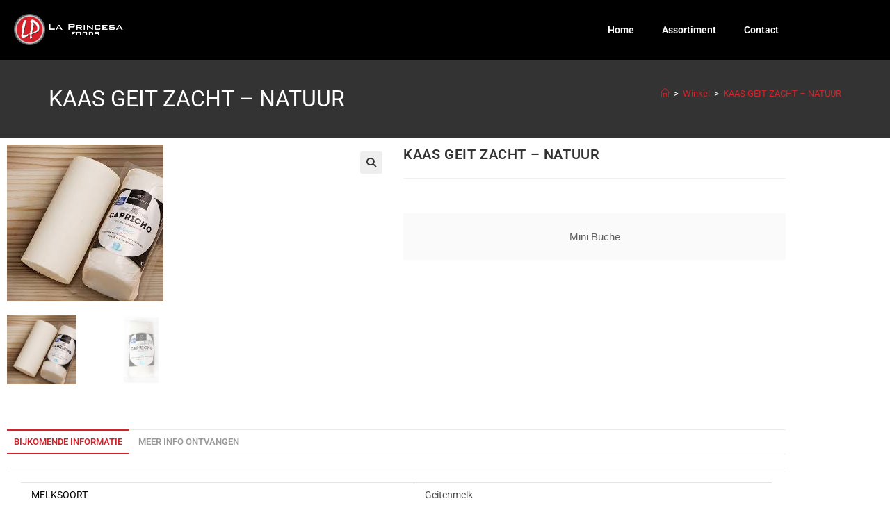

--- FILE ---
content_type: text/html; charset=UTF-8
request_url: https://www.lpfoods.be/product/kaas-geit-zacht-natuur/
body_size: 11911
content:
<!DOCTYPE html>
<html class="html" lang="nl-BE">
<head>
	<meta charset="UTF-8">
	<link rel="profile" href="https://gmpg.org/xfn/11">

	<link media="all" href="https://www.lpfoods.be/wp-content/cache/autoptimize/css/autoptimize_0ec9c716fed0b90d833902e752236976.css" rel="stylesheet"><title>KAAS GEIT ZACHT &#8211; NATUUR &#8211; LP Foods</title>
<meta name='robots' content='max-image-preview:large' />
	
	<meta name="viewport" content="width=device-width, initial-scale=1"><link rel='dns-prefetch' href='//fonts.googleapis.com' />
<link rel="alternate" type="application/rss+xml" title="LP Foods &raquo; feed" href="https://www.lpfoods.be/feed/" />
<link rel="alternate" type="application/rss+xml" title="LP Foods &raquo; reactiesfeed" href="https://www.lpfoods.be/comments/feed/" />
<script>
window._wpemojiSettings = {"baseUrl":"https:\/\/s.w.org\/images\/core\/emoji\/16.0.1\/72x72\/","ext":".png","svgUrl":"https:\/\/s.w.org\/images\/core\/emoji\/16.0.1\/svg\/","svgExt":".svg","source":{"concatemoji":"https:\/\/www.lpfoods.be\/wp-includes\/js\/wp-emoji-release.min.js?ver=6.8.3"}};
/*! This file is auto-generated */
!function(s,n){var o,i,e;function c(e){try{var t={supportTests:e,timestamp:(new Date).valueOf()};sessionStorage.setItem(o,JSON.stringify(t))}catch(e){}}function p(e,t,n){e.clearRect(0,0,e.canvas.width,e.canvas.height),e.fillText(t,0,0);var t=new Uint32Array(e.getImageData(0,0,e.canvas.width,e.canvas.height).data),a=(e.clearRect(0,0,e.canvas.width,e.canvas.height),e.fillText(n,0,0),new Uint32Array(e.getImageData(0,0,e.canvas.width,e.canvas.height).data));return t.every(function(e,t){return e===a[t]})}function u(e,t){e.clearRect(0,0,e.canvas.width,e.canvas.height),e.fillText(t,0,0);for(var n=e.getImageData(16,16,1,1),a=0;a<n.data.length;a++)if(0!==n.data[a])return!1;return!0}function f(e,t,n,a){switch(t){case"flag":return n(e,"\ud83c\udff3\ufe0f\u200d\u26a7\ufe0f","\ud83c\udff3\ufe0f\u200b\u26a7\ufe0f")?!1:!n(e,"\ud83c\udde8\ud83c\uddf6","\ud83c\udde8\u200b\ud83c\uddf6")&&!n(e,"\ud83c\udff4\udb40\udc67\udb40\udc62\udb40\udc65\udb40\udc6e\udb40\udc67\udb40\udc7f","\ud83c\udff4\u200b\udb40\udc67\u200b\udb40\udc62\u200b\udb40\udc65\u200b\udb40\udc6e\u200b\udb40\udc67\u200b\udb40\udc7f");case"emoji":return!a(e,"\ud83e\udedf")}return!1}function g(e,t,n,a){var r="undefined"!=typeof WorkerGlobalScope&&self instanceof WorkerGlobalScope?new OffscreenCanvas(300,150):s.createElement("canvas"),o=r.getContext("2d",{willReadFrequently:!0}),i=(o.textBaseline="top",o.font="600 32px Arial",{});return e.forEach(function(e){i[e]=t(o,e,n,a)}),i}function t(e){var t=s.createElement("script");t.src=e,t.defer=!0,s.head.appendChild(t)}"undefined"!=typeof Promise&&(o="wpEmojiSettingsSupports",i=["flag","emoji"],n.supports={everything:!0,everythingExceptFlag:!0},e=new Promise(function(e){s.addEventListener("DOMContentLoaded",e,{once:!0})}),new Promise(function(t){var n=function(){try{var e=JSON.parse(sessionStorage.getItem(o));if("object"==typeof e&&"number"==typeof e.timestamp&&(new Date).valueOf()<e.timestamp+604800&&"object"==typeof e.supportTests)return e.supportTests}catch(e){}return null}();if(!n){if("undefined"!=typeof Worker&&"undefined"!=typeof OffscreenCanvas&&"undefined"!=typeof URL&&URL.createObjectURL&&"undefined"!=typeof Blob)try{var e="postMessage("+g.toString()+"("+[JSON.stringify(i),f.toString(),p.toString(),u.toString()].join(",")+"));",a=new Blob([e],{type:"text/javascript"}),r=new Worker(URL.createObjectURL(a),{name:"wpTestEmojiSupports"});return void(r.onmessage=function(e){c(n=e.data),r.terminate(),t(n)})}catch(e){}c(n=g(i,f,p,u))}t(n)}).then(function(e){for(var t in e)n.supports[t]=e[t],n.supports.everything=n.supports.everything&&n.supports[t],"flag"!==t&&(n.supports.everythingExceptFlag=n.supports.everythingExceptFlag&&n.supports[t]);n.supports.everythingExceptFlag=n.supports.everythingExceptFlag&&!n.supports.flag,n.DOMReady=!1,n.readyCallback=function(){n.DOMReady=!0}}).then(function(){return e}).then(function(){var e;n.supports.everything||(n.readyCallback(),(e=n.source||{}).concatemoji?t(e.concatemoji):e.wpemoji&&e.twemoji&&(t(e.twemoji),t(e.wpemoji)))}))}((window,document),window._wpemojiSettings);
</script>










<link rel='stylesheet' id='elementor-post-473-css' href='https://www.lpfoods.be/wp-content/cache/autoptimize/css/autoptimize_single_802a0251b87ce86930af43ead2220225.css?ver=1769225813' media='all' />




<link rel='stylesheet' id='oceanwp-google-font-roboto-css' href='//fonts.googleapis.com/css?family=Roboto%3A100%2C200%2C300%2C400%2C500%2C600%2C700%2C800%2C900%2C100i%2C200i%2C300i%2C400i%2C500i%2C600i%2C700i%2C800i%2C900i&#038;subset=latin&#038;display=swap&#038;ver=6.8.3' media='all' />




<link rel='stylesheet' id='elementor-post-2871-css' href='https://www.lpfoods.be/wp-content/cache/autoptimize/css/autoptimize_single_8c990c1f754dc75ec68c09ce879befec.css?ver=1769225813' media='all' />
<link rel='stylesheet' id='elementor-post-2922-css' href='https://www.lpfoods.be/wp-content/cache/autoptimize/css/autoptimize_single_fe975bc9c5248d9976a905391e86c394.css?ver=1769226975' media='all' />



<link rel='stylesheet' id='elementor-gf-local-roboto-css' href='https://www.lpfoods.be/wp-content/cache/autoptimize/css/autoptimize_single_64d06dbcc6190bb0ff84b7264be4edf7.css?ver=1742269049' media='all' />
<link rel='stylesheet' id='elementor-gf-local-robotoslab-css' href='https://www.lpfoods.be/wp-content/cache/autoptimize/css/autoptimize_single_b2bae9c27f3322294848c86e7d49fe2a.css?ver=1742269050' media='all' />


<script src="https://www.lpfoods.be/wp-includes/js/jquery/jquery.min.js?ver=3.7.1" id="jquery-core-js"></script>





<script id="wc-single-product-js-extra">
var wc_single_product_params = {"i18n_required_rating_text":"Selecteer een beoordeling","i18n_rating_options":["1 of 5 stars","2 of 5 stars","3 of 5 stars","4 of 5 stars","5 of 5 stars"],"i18n_product_gallery_trigger_text":"View full-screen image gallery","review_rating_required":"yes","flexslider":{"rtl":false,"animation":"slide","smoothHeight":true,"directionNav":false,"controlNav":"thumbnails","slideshow":false,"animationSpeed":500,"animationLoop":false,"allowOneSlide":false},"zoom_enabled":"1","zoom_options":[],"photoswipe_enabled":"1","photoswipe_options":{"shareEl":false,"closeOnScroll":false,"history":false,"hideAnimationDuration":0,"showAnimationDuration":0},"flexslider_enabled":"1"};
</script>



<script id="woocommerce-js-extra">
var woocommerce_params = {"ajax_url":"\/wp-admin\/admin-ajax.php","wc_ajax_url":"\/?wc-ajax=%%endpoint%%","i18n_password_show":"Show password","i18n_password_hide":"Hide password"};
</script>

<script id="wc-cart-fragments-js-extra">
var wc_cart_fragments_params = {"ajax_url":"\/wp-admin\/admin-ajax.php","wc_ajax_url":"\/?wc-ajax=%%endpoint%%","cart_hash_key":"wc_cart_hash_2dcb01a524203bb7f0246aefa36811cd","fragment_name":"wc_fragments_2dcb01a524203bb7f0246aefa36811cd","request_timeout":"5000"};
</script>

<link rel="https://api.w.org/" href="https://www.lpfoods.be/wp-json/" /><link rel="alternate" title="JSON" type="application/json" href="https://www.lpfoods.be/wp-json/wp/v2/product/1496" /><link rel="EditURI" type="application/rsd+xml" title="RSD" href="https://www.lpfoods.be/xmlrpc.php?rsd" />
<meta name="generator" content="WordPress 6.8.3" />
<meta name="generator" content="WooCommerce 10.4.3" />
<link rel="canonical" href="https://www.lpfoods.be/product/kaas-geit-zacht-natuur/" />
<link rel='shortlink' href='https://www.lpfoods.be/?p=1496' />
<link rel="alternate" title="oEmbed (JSON)" type="application/json+oembed" href="https://www.lpfoods.be/wp-json/oembed/1.0/embed?url=https%3A%2F%2Fwww.lpfoods.be%2Fproduct%2Fkaas-geit-zacht-natuur%2F" />
<link rel="alternate" title="oEmbed (XML)" type="text/xml+oembed" href="https://www.lpfoods.be/wp-json/oembed/1.0/embed?url=https%3A%2F%2Fwww.lpfoods.be%2Fproduct%2Fkaas-geit-zacht-natuur%2F&#038;format=xml" />
<!-- start Simple Custom CSS and JS -->

<!-- end Simple Custom CSS and JS -->
<!-- start Simple Custom CSS and JS -->

<!-- end Simple Custom CSS and JS -->
<!-- start Simple Custom CSS and JS -->

<!-- end Simple Custom CSS and JS -->
	<noscript><style>.woocommerce-product-gallery{ opacity: 1 !important; }</style></noscript>
	<meta name="generator" content="Elementor 3.34.2; features: additional_custom_breakpoints; settings: css_print_method-external, google_font-enabled, font_display-auto">
			
			<link rel="icon" href="https://www.lpfoods.be/wp-content/uploads/cropped-favicon-32x32.png" sizes="32x32" />
<link rel="icon" href="https://www.lpfoods.be/wp-content/uploads/cropped-favicon-192x192.png" sizes="192x192" />
<link rel="apple-touch-icon" href="https://www.lpfoods.be/wp-content/uploads/cropped-favicon-180x180.png" />
<meta name="msapplication-TileImage" content="https://www.lpfoods.be/wp-content/uploads/cropped-favicon-270x270.png" />
		
		<!-- OceanWP CSS -->
</head>

<body class="wp-singular product-template-default single single-product postid-1496 wp-custom-logo wp-embed-responsive wp-theme-oceanwp wp-child-theme-oceanwp-child-theme-master theme-oceanwp woocommerce woocommerce-page woocommerce-no-js oceanwp-theme dropdown-mobile no-header-border default-breakpoint content-full-width content-max-width has-breadcrumbs has-grid-list woo-left-tabs account-original-style elementor-default elementor-template-full-width elementor-kit-2871 elementor-page-2922" itemscope="itemscope" itemtype="https://schema.org/WebPage" data-burst_id="1496" data-burst_type="product">

	
	
	<div id="outer-wrap" class="site clr">

		<a class="skip-link screen-reader-text" href="#main">Spring naar de inhoud</a>

		
		<div id="wrap" class="clr">

			
			
<header id="site-header" class="custom-header clr" data-height="74" itemscope="itemscope" itemtype="https://schema.org/WPHeader" role="banner">

	
		

<div id="site-header-inner" class="clr">

			<div data-elementor-type="wp-post" data-elementor-id="473" class="elementor elementor-473 elementor-bc-flex-widget" data-elementor-post-type="oceanwp_library">
						<section class="elementor-section elementor-top-section elementor-element elementor-element-781ad42 elementor-section-full_width elementor-section-height-default elementor-section-height-default" data-id="781ad42" data-element_type="section">
						<div class="elementor-container elementor-column-gap-default">
					<div class="elementor-column elementor-col-100 elementor-top-column elementor-element elementor-element-f6d6fad" data-id="f6d6fad" data-element_type="column" data-settings="{&quot;background_background&quot;:&quot;classic&quot;}">
			<div class="elementor-widget-wrap elementor-element-populated">
						<section class="elementor-section elementor-inner-section elementor-element elementor-element-9038b81 elementor-section-boxed elementor-section-height-default elementor-section-height-default" data-id="9038b81" data-element_type="section">
						<div class="elementor-container elementor-column-gap-default">
					<div class="elementor-column elementor-col-50 elementor-inner-column elementor-element elementor-element-85be639" data-id="85be639" data-element_type="column">
			<div class="elementor-widget-wrap elementor-element-populated">
						<div class="elementor-element elementor-element-ff57060 elementor-widget elementor-widget-theme-site-logo elementor-widget-image" data-id="ff57060" data-element_type="widget" data-widget_type="theme-site-logo.default">
				<div class="elementor-widget-container">
											<a href="https://www.lpfoods.be">
			<img width="164" height="45" src="https://www.lpfoods.be/wp-content/uploads/logo_horizontal_white.png" class="attachment-full size-full wp-image-13" alt="" />				</a>
											</div>
				</div>
					</div>
		</div>
				<div class="elementor-column elementor-col-50 elementor-inner-column elementor-element elementor-element-abf44b7" data-id="abf44b7" data-element_type="column">
			<div class="elementor-widget-wrap elementor-element-populated">
						<div class="elementor-element elementor-element-895d48b elementor-nav-menu__align-end elementor-nav-menu--dropdown-tablet elementor-nav-menu__text-align-aside elementor-nav-menu--toggle elementor-nav-menu--burger elementor-widget elementor-widget-nav-menu" data-id="895d48b" data-element_type="widget" data-settings="{&quot;layout&quot;:&quot;horizontal&quot;,&quot;submenu_icon&quot;:{&quot;value&quot;:&quot;&lt;i class=\&quot;fa fa-caret-down\&quot; aria-hidden=\&quot;true\&quot;&gt;&lt;\/i&gt;&quot;,&quot;library&quot;:&quot;fa-solid&quot;},&quot;toggle&quot;:&quot;burger&quot;}" data-widget_type="nav-menu.default">
				<div class="elementor-widget-container">
								<nav aria-label="Menu" class="elementor-nav-menu--main elementor-nav-menu__container elementor-nav-menu--layout-horizontal e--pointer-underline e--animation-fade">
				<ul id="menu-1-895d48b" class="elementor-nav-menu"><li class="menu-item menu-item-type-post_type menu-item-object-page menu-item-home menu-item-243"><a href="https://www.lpfoods.be/" class="elementor-item">Home</a></li>
<li class="menu-item menu-item-type-post_type menu-item-object-page menu-item-has-children menu-item-705"><a href="https://www.lpfoods.be/assortiment/" class="elementor-item">Assortiment</a>
<ul class="sub-menu elementor-nav-menu--dropdown">
	<li class="menu-item menu-item-type-post_type menu-item-object-page menu-item-711"><a href="https://www.lpfoods.be/hammen/" class="elementor-sub-item">Hammen &#038; voorpoten</a></li>
	<li class="menu-item menu-item-type-post_type menu-item-object-page menu-item-710"><a href="https://www.lpfoods.be/gedroogde-fijne-vleeswaren/" class="elementor-sub-item">Gedroogde vleeswaren</a></li>
	<li class="menu-item menu-item-type-post_type menu-item-object-page menu-item-709"><a href="https://www.lpfoods.be/gekookte-fijne-vleeswaren/" class="elementor-sub-item">Gekookte vleeswaren</a></li>
	<li class="menu-item menu-item-type-post_type menu-item-object-page menu-item-708"><a href="https://www.lpfoods.be/kazen/" class="elementor-sub-item">Kazen</a></li>
	<li class="menu-item menu-item-type-post_type menu-item-object-page menu-item-706"><a href="https://www.lpfoods.be/vers-vlees/" class="elementor-sub-item">Vers vlees</a></li>
	<li class="menu-item menu-item-type-post_type menu-item-object-page menu-item-1000"><a href="https://www.lpfoods.be/specialiteiten/" class="elementor-sub-item">Specialiteiten</a></li>
</ul>
</li>
<li class="menu-item menu-item-type-post_type menu-item-object-page menu-item-244"><a href="https://www.lpfoods.be/contact/" class="elementor-item">Contact</a></li>
</ul>			</nav>
					<div class="elementor-menu-toggle" role="button" tabindex="0" aria-label="Menu Toggle" aria-expanded="false">
			<i aria-hidden="true" role="presentation" class="elementor-menu-toggle__icon--open eicon-menu-bar"></i><i aria-hidden="true" role="presentation" class="elementor-menu-toggle__icon--close eicon-close"></i>		</div>
					<nav class="elementor-nav-menu--dropdown elementor-nav-menu__container" aria-hidden="true">
				<ul id="menu-2-895d48b" class="elementor-nav-menu"><li class="menu-item menu-item-type-post_type menu-item-object-page menu-item-home menu-item-243"><a href="https://www.lpfoods.be/" class="elementor-item" tabindex="-1">Home</a></li>
<li class="menu-item menu-item-type-post_type menu-item-object-page menu-item-has-children menu-item-705"><a href="https://www.lpfoods.be/assortiment/" class="elementor-item" tabindex="-1">Assortiment</a>
<ul class="sub-menu elementor-nav-menu--dropdown">
	<li class="menu-item menu-item-type-post_type menu-item-object-page menu-item-711"><a href="https://www.lpfoods.be/hammen/" class="elementor-sub-item" tabindex="-1">Hammen &#038; voorpoten</a></li>
	<li class="menu-item menu-item-type-post_type menu-item-object-page menu-item-710"><a href="https://www.lpfoods.be/gedroogde-fijne-vleeswaren/" class="elementor-sub-item" tabindex="-1">Gedroogde vleeswaren</a></li>
	<li class="menu-item menu-item-type-post_type menu-item-object-page menu-item-709"><a href="https://www.lpfoods.be/gekookte-fijne-vleeswaren/" class="elementor-sub-item" tabindex="-1">Gekookte vleeswaren</a></li>
	<li class="menu-item menu-item-type-post_type menu-item-object-page menu-item-708"><a href="https://www.lpfoods.be/kazen/" class="elementor-sub-item" tabindex="-1">Kazen</a></li>
	<li class="menu-item menu-item-type-post_type menu-item-object-page menu-item-706"><a href="https://www.lpfoods.be/vers-vlees/" class="elementor-sub-item" tabindex="-1">Vers vlees</a></li>
	<li class="menu-item menu-item-type-post_type menu-item-object-page menu-item-1000"><a href="https://www.lpfoods.be/specialiteiten/" class="elementor-sub-item" tabindex="-1">Specialiteiten</a></li>
</ul>
</li>
<li class="menu-item menu-item-type-post_type menu-item-object-page menu-item-244"><a href="https://www.lpfoods.be/contact/" class="elementor-item" tabindex="-1">Contact</a></li>
</ul>			</nav>
						</div>
				</div>
					</div>
		</div>
					</div>
		</section>
					</div>
		</div>
					</div>
		</section>
				</div>
		
</div>


<div id="mobile-dropdown" class="clr" >

	<nav class="clr" itemscope="itemscope" itemtype="https://schema.org/SiteNavigationElement">

		<ul id="menu-main" class="menu"><li class="menu-item menu-item-type-post_type menu-item-object-page menu-item-home menu-item-243"><a href="https://www.lpfoods.be/">Home</a></li>
<li class="menu-item menu-item-type-post_type menu-item-object-page menu-item-has-children menu-item-705"><a href="https://www.lpfoods.be/assortiment/">Assortiment</a>
<ul class="sub-menu">
	<li class="menu-item menu-item-type-post_type menu-item-object-page menu-item-711"><a href="https://www.lpfoods.be/hammen/">Hammen &#038; voorpoten</a></li>
	<li class="menu-item menu-item-type-post_type menu-item-object-page menu-item-710"><a href="https://www.lpfoods.be/gedroogde-fijne-vleeswaren/">Gedroogde vleeswaren</a></li>
	<li class="menu-item menu-item-type-post_type menu-item-object-page menu-item-709"><a href="https://www.lpfoods.be/gekookte-fijne-vleeswaren/">Gekookte vleeswaren</a></li>
	<li class="menu-item menu-item-type-post_type menu-item-object-page menu-item-708"><a href="https://www.lpfoods.be/kazen/">Kazen</a></li>
	<li class="menu-item menu-item-type-post_type menu-item-object-page menu-item-706"><a href="https://www.lpfoods.be/vers-vlees/">Vers vlees</a></li>
	<li class="menu-item menu-item-type-post_type menu-item-object-page menu-item-1000"><a href="https://www.lpfoods.be/specialiteiten/">Specialiteiten</a></li>
</ul>
</li>
<li class="menu-item menu-item-type-post_type menu-item-object-page menu-item-244"><a href="https://www.lpfoods.be/contact/">Contact</a></li>

			<li class="woo-menu-icon wcmenucart-toggle-drop_down toggle-cart-widget">
				
			<a href="" class="wcmenucart">
				<span class="wcmenucart-count"><i class=" icon-handbag" aria-hidden="true" role="img"></i><span class="wcmenucart-details count">0</span></span>
			</a>

												<div class="current-shop-items-dropdown owp-mini-cart clr">
						<div class="current-shop-items-inner clr">
							<div class="widget woocommerce widget_shopping_cart"><div class="widget_shopping_cart_content"></div></div>						</div>
					</div>
							</li>

			</ul>
<div id="mobile-menu-search" class="clr">
	<form aria-label="Zoek op deze website" method="get" action="https://www.lpfoods.be/" class="mobile-searchform">
		<input aria-label="Zoekopdracht invoegen" value="" class="field" id="ocean-mobile-search-1" type="search" name="s" autocomplete="off" placeholder="Zoeken" />
		<button aria-label="Verzend zoekopdracht" type="submit" class="searchform-submit">
			<i class=" icon-magnifier" aria-hidden="true" role="img"></i>		</button>
					</form>
</div><!-- .mobile-menu-search -->

	</nav>

</div>


		
		
</header><!-- #site-header -->


			
			<main id="main" class="site-main clr"  role="main">

				

<header class="page-header">

	
	<div class="container clr page-header-inner">

		
			<h1 class="page-header-title clr" itemprop="headline">KAAS GEIT ZACHT &#8211; NATUUR</h1>

			
		
		<nav role="navigation" aria-label="Kruimelpad" class="site-breadcrumbs clr position-"><ol class="trail-items" itemscope itemtype="http://schema.org/BreadcrumbList"><meta name="numberOfItems" content="3" /><meta name="itemListOrder" content="Ascending" /><li class="trail-item trail-begin" itemprop="itemListElement" itemscope itemtype="https://schema.org/ListItem"><a href="https://www.lpfoods.be" rel="home" aria-label="Home" itemprop="item"><span itemprop="name"><i class=" icon-home" aria-hidden="true" role="img"></i><span class="breadcrumb-home has-icon">Home</span></span></a><span class="breadcrumb-sep">></span><meta itemprop="position" content="1" /></li><li class="trail-item" itemprop="itemListElement" itemscope itemtype="https://schema.org/ListItem"><a href="https://www.lpfoods.be/winkel/" itemprop="item"><span itemprop="name">Winkel</span></a><span class="breadcrumb-sep">></span><meta itemprop="position" content="2" /></li><li class="trail-item trail-end" itemprop="itemListElement" itemscope itemtype="https://schema.org/ListItem"><span itemprop="name"><a href="https://www.lpfoods.be/product/kaas-geit-zacht-natuur/">KAAS GEIT ZACHT &#8211; NATUUR</a></span><meta itemprop="position" content="3" /></li></ol></nav>
	</div><!-- .page-header-inner -->

	
	
</header><!-- .page-header -->

<div class="woocommerce-notices-wrapper"></div>		<div data-elementor-type="product" data-elementor-id="2922" class="elementor elementor-2922 elementor-location-single post-1496 product type-product status-publish has-post-thumbnail product_cat-kazen product_cat-zachte-geiten-kaas-geit-spaans-spanje-tapas-sla entry has-media first instock purchasable product-type-simple col span_1_of_3 owp-content-center item-entry owp-thumbs-layout-horizontal owp-btn-normal owp-tabs-layout-horizontal circle-sale product" data-elementor-post-type="elementor_library">
					<section class="elementor-section elementor-top-section elementor-element elementor-element-bde8408 elementor-section-boxed elementor-section-height-default elementor-section-height-default" data-id="bde8408" data-element_type="section">
						<div class="elementor-container elementor-column-gap-default">
					<div class="elementor-column elementor-col-50 elementor-top-column elementor-element elementor-element-2b32d0c" data-id="2b32d0c" data-element_type="column">
			<div class="elementor-widget-wrap elementor-element-populated">
						<div class="elementor-element elementor-element-bef85aa yes elementor-widget elementor-widget-woocommerce-product-images" data-id="bef85aa" data-element_type="widget" data-widget_type="woocommerce-product-images.default">
				<div class="elementor-widget-container">
					<div class="woocommerce-product-gallery woocommerce-product-gallery--with-images woocommerce-product-gallery--columns-4 images" data-columns="4" style="opacity: 0; transition: opacity .25s ease-in-out;">
		<figure class="woocommerce-product-gallery__wrapper">
		<div data-thumb="https://www.lpfoods.be/wp-content/uploads/GK-NA1-100x100.jpg" data-thumb-alt="KAAS GEIT ZACHT - NATUUR" data-thumb-srcset="https://www.lpfoods.be/wp-content/uploads/GK-NA1-100x100.jpg 100w, https://www.lpfoods.be/wp-content/uploads/GK-NA1-150x150.jpg 150w, https://www.lpfoods.be/wp-content/uploads/GK-NA1.jpg 225w"  data-thumb-sizes="(max-width: 100px) 100vw, 100px" class="woocommerce-product-gallery__image"><a href="https://www.lpfoods.be/wp-content/uploads/GK-NA1.jpg"><img fetchpriority="high" width="225" height="225" src="https://www.lpfoods.be/wp-content/uploads/GK-NA1.jpg" class="wp-post-image" alt="KAAS GEIT ZACHT - NATUUR" data-caption="" data-src="https://www.lpfoods.be/wp-content/uploads/GK-NA1.jpg" data-large_image="https://www.lpfoods.be/wp-content/uploads/GK-NA1.jpg" data-large_image_width="225" data-large_image_height="225" decoding="async" srcset="https://www.lpfoods.be/wp-content/uploads/GK-NA1.jpg 225w, https://www.lpfoods.be/wp-content/uploads/GK-NA1-150x150.jpg 150w, https://www.lpfoods.be/wp-content/uploads/GK-NA1-100x100.jpg 100w" sizes="(max-width: 225px) 100vw, 225px" /></a></div><div data-thumb="https://www.lpfoods.be/wp-content/uploads/GK-NA-100x100.jpg" data-thumb-alt="KAAS GEIT ZACHT - NATUUR - Afbeelding 2" data-thumb-srcset="https://www.lpfoods.be/wp-content/uploads/GK-NA-100x100.jpg 100w, https://www.lpfoods.be/wp-content/uploads/GK-NA-150x150.jpg 150w, https://www.lpfoods.be/wp-content/uploads/GK-NA.jpg 225w"  data-thumb-sizes="(max-width: 100px) 100vw, 100px" class="woocommerce-product-gallery__image"><a href="https://www.lpfoods.be/wp-content/uploads/GK-NA.jpg"><img width="225" height="225" src="https://www.lpfoods.be/wp-content/uploads/GK-NA.jpg" class="" alt="KAAS GEIT ZACHT - NATUUR - Afbeelding 2" data-caption="" data-src="https://www.lpfoods.be/wp-content/uploads/GK-NA.jpg" data-large_image="https://www.lpfoods.be/wp-content/uploads/GK-NA.jpg" data-large_image_width="225" data-large_image_height="225" decoding="async" srcset="https://www.lpfoods.be/wp-content/uploads/GK-NA.jpg 225w, https://www.lpfoods.be/wp-content/uploads/GK-NA-150x150.jpg 150w, https://www.lpfoods.be/wp-content/uploads/GK-NA-100x100.jpg 100w" sizes="(max-width: 225px) 100vw, 225px" /></a></div>	</figure>
</div>
				</div>
				</div>
					</div>
		</div>
				<div class="elementor-column elementor-col-50 elementor-top-column elementor-element elementor-element-5f556e3" data-id="5f556e3" data-element_type="column">
			<div class="elementor-widget-wrap elementor-element-populated">
						<div class="elementor-element elementor-element-609cd43 elementor-widget elementor-widget-woocommerce-product-title elementor-page-title elementor-widget-heading" data-id="609cd43" data-element_type="widget" data-widget_type="woocommerce-product-title.default">
				<div class="elementor-widget-container">
					<h1 class="product_title entry-title elementor-heading-title elementor-size-default">KAAS GEIT ZACHT &#8211; NATUUR</h1>				</div>
				</div>
				<div class="elementor-element elementor-element-b7a3588 elementor-widget elementor-widget-woocommerce-product-short-description" data-id="b7a3588" data-element_type="widget" data-widget_type="woocommerce-product-short-description.default">
				<div class="elementor-widget-container">
					<div class="woocommerce-product-details__short-description">
	<p>mini buche</p>
</div>
				</div>
				</div>
					</div>
		</div>
					</div>
		</section>
				<section class="elementor-section elementor-top-section elementor-element elementor-element-a6f9ed3 elementor-section-boxed elementor-section-height-default elementor-section-height-default" data-id="a6f9ed3" data-element_type="section">
						<div class="elementor-container elementor-column-gap-default">
					<div class="elementor-column elementor-col-100 elementor-top-column elementor-element elementor-element-2a959b7" data-id="2a959b7" data-element_type="column">
			<div class="elementor-widget-wrap elementor-element-populated">
						<div class="elementor-element elementor-element-bb4aaa9 elementor-widget elementor-widget-woocommerce-product-data-tabs" data-id="bb4aaa9" data-element_type="widget" data-widget_type="woocommerce-product-data-tabs.default">
				<div class="elementor-widget-container">
					
	<div class="woocommerce-tabs wc-tabs-wrapper">
		<ul class="tabs wc-tabs" role="tablist">
							<li role="presentation" class="additional_information_tab" id="tab-title-additional_information">
					<a href="#tab-additional_information" role="tab" aria-controls="tab-additional_information">
						Bijkomende informatie					</a>
				</li>
							<li role="presentation" class="mcg_prd_enqenquery_tab_tab" id="tab-title-mcg_prd_enqenquery_tab">
					<a href="#tab-mcg_prd_enqenquery_tab" role="tab" aria-controls="tab-mcg_prd_enqenquery_tab">
						Meer info ontvangen					</a>
				</li>
					</ul>
					<div class="woocommerce-Tabs-panel woocommerce-Tabs-panel--additional_information panel entry-content wc-tab" id="tab-additional_information" role="tabpanel" aria-labelledby="tab-title-additional_information">
				
	<h2>Bijkomende informatie</h2>

<table class="woocommerce-product-attributes shop_attributes" aria-label="Product details">
			<tr class="woocommerce-product-attributes-item woocommerce-product-attributes-item--attribute_pa_melksoort">
			<th class="woocommerce-product-attributes-item__label" scope="row">Melksoort</th>
			<td class="woocommerce-product-attributes-item__value"><p>Geitenmelk</p>
</td>
		</tr>
			<tr class="woocommerce-product-attributes-item woocommerce-product-attributes-item--attribute_pa_afkomst">
			<th class="woocommerce-product-attributes-item__label" scope="row">Afkomst</th>
			<td class="woocommerce-product-attributes-item__value"><p>La Mancha</p>
</td>
		</tr>
			<tr class="woocommerce-product-attributes-item woocommerce-product-attributes-item--attribute_pa_gewicht">
			<th class="woocommerce-product-attributes-item__label" scope="row">Gewicht</th>
			<td class="woocommerce-product-attributes-item__value"><p>± 145 Gr.</p>
</td>
		</tr>
			<tr class="woocommerce-product-attributes-item woocommerce-product-attributes-item--attribute_pa_verpakt">
			<th class="woocommerce-product-attributes-item__label" scope="row">Verpakt</th>
			<td class="woocommerce-product-attributes-item__value"><p>Vacüum</p>
</td>
		</tr>
	</table>
			</div>
					<div class="woocommerce-Tabs-panel woocommerce-Tabs-panel--mcg_prd_enqenquery_tab panel entry-content wc-tab" id="tab-mcg_prd_enqenquery_tab" role="tabpanel" aria-labelledby="tab-title-mcg_prd_enqenquery_tab">
				<form method="POST"><input type="hidden" name="product_id" value="1496"><table><tr><td>Naam</td><td><input type="text" name="name" value=""></td></tr><tr><td>E-mail</td><td><input type="text" name="email" value=""></td></tr><tr><td>Telefoon</td><td><input type="text" name="phone" value=""></td></tr><tr><td>Enquiry</td><td><textarea name="enquiry"></textarea></td></tr><tr><td colspan="2"><input type="submit" name="mcg_enq_submit" value="Verzenden"></td></tr></table></form>			</div>
		
			</div>

				</div>
				</div>
					</div>
		</div>
					</div>
		</section>
				</div>
		
	</main><!-- #main -->

	
	
	
		
<footer id="footer" class="site-footer" itemscope="itemscope" itemtype="https://schema.org/WPFooter" role="contentinfo">

	
	<div id="footer-inner" class="clr">

		

<div id="footer-widgets" class="oceanwp-row clr tablet-2-col mobile-1-col">

	
	<div class="footer-widgets-inner container">

					<div class="footer-box span_1_of_4 col col-1">
				<div id="text-2" class="footer-widget widget_text clr"><h4 class="widget-title">Contact</h4>			<div class="textwidget"><p>Benoit Declercq<br />
Kortemarkstraat 63<br />
8820 Torhout</p>
<p><a href="tel:0474983680">0474 98 36 80‬</a><br />
<a href="mailto:benoit@lpfoods.be">benoit@lpfoods.be</a></p>
</div>
		</div>			</div><!-- .footer-one-box -->

							<div class="footer-box span_1_of_4 col col-2">
									</div><!-- .footer-one-box -->
				
							<div class="footer-box span_1_of_4 col col-3 ">
									</div><!-- .footer-one-box -->
				
							<div class="footer-box span_1_of_4 col col-4">
					<div id="ocean_social-2" class="footer-widget widget-oceanwp-social social-widget clr">
				<ul class="oceanwp-social-icons no-transition style-light">
					<li class="oceanwp-facebook"><a href="http://facebook.com/lpfoodsBE" aria-label="Facebook"  target="_blank" rel="noopener noreferrer"><i class=" fab fa-facebook" aria-hidden="true" role="img"></i></a><span class="screen-reader-text">Opens in a new tab</span></li>				</ul>

				
			
		
			</div>				</div><!-- .footer-box -->
				
			
	</div><!-- .container -->

	
</div><!-- #footer-widgets -->



<div id="footer-bottom" class="clr no-footer-nav">

	
	<div id="footer-bottom-inner" class="container clr">

		
		
			<div id="copyright" class="clr" role="contentinfo">
				<div style="float:left">2026 © LP Foods</div><div style="float:right"><a href="https://www.acrona.be">Acrona Webdesign</a></div>			</div><!-- #copyright -->

			
	</div><!-- #footer-bottom-inner -->

	
</div><!-- #footer-bottom -->


	</div><!-- #footer-inner -->

	
</footer><!-- #footer -->

	
	
</div><!-- #wrap -->


</div><!-- #outer-wrap -->



<a aria-label="Scroll naar de bovenkant van de pagina" href="#" id="scroll-top" class="scroll-top-right"><i class=" fa fa-angle-up" aria-hidden="true" role="img"></i></a>




<script type="speculationrules">
{"prefetch":[{"source":"document","where":{"and":[{"href_matches":"\/*"},{"not":{"href_matches":["\/wp-*.php","\/wp-admin\/*","\/wp-content\/uploads\/*","\/wp-content\/*","\/wp-content\/plugins\/*","\/wp-content\/themes\/oceanwp-child-theme-master\/*","\/wp-content\/themes\/oceanwp\/*","\/*\\?(.+)"]}},{"not":{"selector_matches":"a[rel~=\"nofollow\"]"}},{"not":{"selector_matches":".no-prefetch, .no-prefetch a"}}]},"eagerness":"conservative"}]}
</script>
			<script>
				const lazyloadRunObserver = () => {
					const lazyloadBackgrounds = document.querySelectorAll( `.e-con.e-parent:not(.e-lazyloaded)` );
					const lazyloadBackgroundObserver = new IntersectionObserver( ( entries ) => {
						entries.forEach( ( entry ) => {
							if ( entry.isIntersecting ) {
								let lazyloadBackground = entry.target;
								if( lazyloadBackground ) {
									lazyloadBackground.classList.add( 'e-lazyloaded' );
								}
								lazyloadBackgroundObserver.unobserve( entry.target );
							}
						});
					}, { rootMargin: '200px 0px 200px 0px' } );
					lazyloadBackgrounds.forEach( ( lazyloadBackground ) => {
						lazyloadBackgroundObserver.observe( lazyloadBackground );
					} );
				};
				const events = [
					'DOMContentLoaded',
					'elementor/lazyload/observe',
				];
				events.forEach( ( event ) => {
					document.addEventListener( event, lazyloadRunObserver );
				} );
			</script>
			
<div id="photoswipe-fullscreen-dialog" class="pswp" tabindex="-1" role="dialog" aria-modal="true" aria-hidden="true" aria-label="Volledige scherm afbeelding">
	<div class="pswp__bg"></div>
	<div class="pswp__scroll-wrap">
		<div class="pswp__container">
			<div class="pswp__item"></div>
			<div class="pswp__item"></div>
			<div class="pswp__item"></div>
		</div>
		<div class="pswp__ui pswp__ui--hidden">
			<div class="pswp__top-bar">
				<div class="pswp__counter"></div>
				<button class="pswp__button pswp__button--zoom" aria-label="Zoom in/uit"></button>
				<button class="pswp__button pswp__button--fs" aria-label="Volledig scherm aan-/uitzetten"></button>
				<button class="pswp__button pswp__button--share" aria-label="Deel"></button>
				<button class="pswp__button pswp__button--close" aria-label="Sluiten (Esc)"></button>
				<div class="pswp__preloader">
					<div class="pswp__preloader__icn">
						<div class="pswp__preloader__cut">
							<div class="pswp__preloader__donut"></div>
						</div>
					</div>
				</div>
			</div>
			<div class="pswp__share-modal pswp__share-modal--hidden pswp__single-tap">
				<div class="pswp__share-tooltip"></div>
			</div>
			<button class="pswp__button pswp__button--arrow--left" aria-label="Vorige (pijltje links)"></button>
			<button class="pswp__button pswp__button--arrow--right" aria-label="Volgende (pijltje rechts)"></button>
			<div class="pswp__caption">
				<div class="pswp__caption__center"></div>
			</div>
		</div>
	</div>
</div>
	<script>
		(function () {
			var c = document.body.className;
			c = c.replace(/woocommerce-no-js/, 'woocommerce-js');
			document.body.className = c;
		})();
	</script>
	



<script id="oceanwp-main-js-extra">
var oceanwpLocalize = {"nonce":"88cd96380d","isRTL":"","menuSearchStyle":"disabled","mobileMenuSearchStyle":"disabled","sidrSource":null,"sidrDisplace":"1","sidrSide":"left","sidrDropdownTarget":"link","verticalHeaderTarget":"link","customScrollOffset":"0","customSelects":".woocommerce-ordering .orderby, #dropdown_product_cat, .widget_categories select, .widget_archive select, .single-product .variations_form .variations select","loadMoreLoadingText":"Loading...","wooCartStyle":"drop_down","view_cart":"Bekijk winkelwagen","floating_bar":"off","grouped_text":"Bekijk producten","multistep_checkout_error":"Sommige vereiste velden zijn leeg. Vul de vereiste velden in om naar de volgende stap te gaan.","ajax_url":"https:\/\/www.lpfoods.be\/wp-admin\/admin-ajax.php","oe_mc_wpnonce":"3e6e0bec68"};
</script>










<script id="oceanwp-woocommerce-custom-features-js-extra">
var oceanwpLocalize = {"nonce":"88cd96380d","isRTL":"","menuSearchStyle":"disabled","mobileMenuSearchStyle":"disabled","sidrSource":null,"sidrDisplace":"1","sidrSide":"left","sidrDropdownTarget":"link","verticalHeaderTarget":"link","customScrollOffset":"0","customSelects":".woocommerce-ordering .orderby, #dropdown_product_cat, .widget_categories select, .widget_archive select, .single-product .variations_form .variations select","loadMoreLoadingText":"Loading...","wooCartStyle":"drop_down","view_cart":"Bekijk winkelwagen","floating_bar":"off","grouped_text":"Bekijk producten","multistep_checkout_error":"Sommige vereiste velden zijn leeg. Vul de vereiste velden in om naar de volgende stap te gaan.","ajax_url":"https:\/\/www.lpfoods.be\/wp-admin\/admin-ajax.php","oe_mc_wpnonce":"3e6e0bec68"};
</script>




<script id="elementor-frontend-js-before">
var elementorFrontendConfig = {"environmentMode":{"edit":false,"wpPreview":false,"isScriptDebug":false},"i18n":{"shareOnFacebook":"Delen op Facebook","shareOnTwitter":"Delen op Twitter","pinIt":"Pin dit","download":"Downloaden","downloadImage":"Download afbeelding","fullscreen":"Volledig scherm","zoom":"Zoom","share":"Delen","playVideo":"Video afspelen","previous":"Vorige","next":"Volgende","close":"Sluiten","a11yCarouselPrevSlideMessage":"Vorige slide","a11yCarouselNextSlideMessage":"Volgende slide","a11yCarouselFirstSlideMessage":"Ga naar de eerste slide","a11yCarouselLastSlideMessage":"Ga naar de laatste slide","a11yCarouselPaginationBulletMessage":"Ga naar de slide"},"is_rtl":false,"breakpoints":{"xs":0,"sm":480,"md":768,"lg":1025,"xl":1440,"xxl":1600},"responsive":{"breakpoints":{"mobile":{"label":"Mobiel portretmodus","value":767,"default_value":767,"direction":"max","is_enabled":true},"mobile_extra":{"label":"Mobiel landschapsmodus","value":880,"default_value":880,"direction":"max","is_enabled":false},"tablet":{"label":"Tablet portretmodus","value":1024,"default_value":1024,"direction":"max","is_enabled":true},"tablet_extra":{"label":"Tablet landschapsmodus","value":1200,"default_value":1200,"direction":"max","is_enabled":false},"laptop":{"label":"Laptop","value":1366,"default_value":1366,"direction":"max","is_enabled":false},"widescreen":{"label":"Breedbeeld","value":2400,"default_value":2400,"direction":"min","is_enabled":false}},"hasCustomBreakpoints":false},"version":"3.34.2","is_static":false,"experimentalFeatures":{"additional_custom_breakpoints":true,"theme_builder_v2":true,"home_screen":true,"global_classes_should_enforce_capabilities":true,"e_variables":true,"cloud-library":true,"e_opt_in_v4_page":true,"e_interactions":true,"e_editor_one":true,"import-export-customization":true,"e_pro_variables":true},"urls":{"assets":"https:\/\/www.lpfoods.be\/wp-content\/plugins\/elementor\/assets\/","ajaxurl":"https:\/\/www.lpfoods.be\/wp-admin\/admin-ajax.php","uploadUrl":"https:\/\/www.lpfoods.be\/wp-content\/uploads"},"nonces":{"floatingButtonsClickTracking":"7645def841"},"swiperClass":"swiper","settings":{"page":[],"editorPreferences":[]},"kit":{"global_image_lightbox":"yes","active_breakpoints":["viewport_mobile","viewport_tablet"],"lightbox_enable_counter":"yes","lightbox_enable_fullscreen":"yes","lightbox_enable_zoom":"yes","lightbox_enable_share":"yes","lightbox_title_src":"title","lightbox_description_src":"description","woocommerce_notices_elements":[]},"post":{"id":1496,"title":"KAAS%20GEIT%20ZACHT%20%E2%80%93%20NATUUR%20%E2%80%93%20LP%20Foods","excerpt":"mini buche","featuredImage":"https:\/\/www.lpfoods.be\/wp-content\/uploads\/GK-NA1.jpg"}};
</script>

<script id="flickr-widget-script-js-extra">
var flickrWidgetParams = {"widgets":[]};
</script>


<script id="wc-order-attribution-js-extra">
var wc_order_attribution = {"params":{"lifetime":1.0000000000000000818030539140313095458623138256371021270751953125e-5,"session":30,"base64":false,"ajaxurl":"https:\/\/www.lpfoods.be\/wp-admin\/admin-ajax.php","prefix":"wc_order_attribution_","allowTracking":true},"fields":{"source_type":"current.typ","referrer":"current_add.rf","utm_campaign":"current.cmp","utm_source":"current.src","utm_medium":"current.mdm","utm_content":"current.cnt","utm_id":"current.id","utm_term":"current.trm","utm_source_platform":"current.plt","utm_creative_format":"current.fmt","utm_marketing_tactic":"current.tct","session_entry":"current_add.ep","session_start_time":"current_add.fd","session_pages":"session.pgs","session_count":"udata.vst","user_agent":"udata.uag"}};
</script>



<script src="https://www.lpfoods.be/wp-includes/js/dist/hooks.min.js?ver=4d63a3d491d11ffd8ac6" id="wp-hooks-js"></script>
<script src="https://www.lpfoods.be/wp-includes/js/dist/i18n.min.js?ver=5e580eb46a90c2b997e6" id="wp-i18n-js"></script>
<script id="wp-i18n-js-after">
wp.i18n.setLocaleData( { 'text direction\u0004ltr': [ 'ltr' ] } );
</script>
<script id="elementor-pro-frontend-js-before">
var ElementorProFrontendConfig = {"ajaxurl":"https:\/\/www.lpfoods.be\/wp-admin\/admin-ajax.php","nonce":"c40ae46e6e","urls":{"assets":"https:\/\/www.lpfoods.be\/wp-content\/plugins\/elementor-pro\/assets\/","rest":"https:\/\/www.lpfoods.be\/wp-json\/"},"settings":{"lazy_load_background_images":true},"popup":{"hasPopUps":false},"shareButtonsNetworks":{"facebook":{"title":"Facebook","has_counter":true},"twitter":{"title":"Twitter"},"linkedin":{"title":"LinkedIn","has_counter":true},"pinterest":{"title":"Pinterest","has_counter":true},"reddit":{"title":"Reddit","has_counter":true},"vk":{"title":"VK","has_counter":true},"odnoklassniki":{"title":"OK","has_counter":true},"tumblr":{"title":"Tumblr"},"digg":{"title":"Digg"},"skype":{"title":"Skype"},"stumbleupon":{"title":"StumbleUpon","has_counter":true},"mix":{"title":"Mix"},"telegram":{"title":"Telegram"},"pocket":{"title":"Pocket","has_counter":true},"xing":{"title":"XING","has_counter":true},"whatsapp":{"title":"WhatsApp"},"email":{"title":"Email"},"print":{"title":"Print"},"x-twitter":{"title":"X"},"threads":{"title":"Threads"}},"woocommerce":{"menu_cart":{"cart_page_url":"https:\/\/www.lpfoods.be","checkout_page_url":"https:\/\/www.lpfoods.be","fragments_nonce":"ae54c35fef"}},"facebook_sdk":{"lang":"nl_BE","app_id":""},"lottie":{"defaultAnimationUrl":"https:\/\/www.lpfoods.be\/wp-content\/plugins\/elementor-pro\/modules\/lottie\/assets\/animations\/default.json"}};
</script>


<script defer src="https://www.lpfoods.be/wp-content/cache/autoptimize/js/autoptimize_49efbc127418fcbe118d83c95ec9c104.js"></script></body>
</html>


--- FILE ---
content_type: text/css
request_url: https://www.lpfoods.be/wp-content/cache/autoptimize/css/autoptimize_single_802a0251b87ce86930af43ead2220225.css?ver=1769225813
body_size: 351
content:
.elementor-473 .elementor-element.elementor-element-f6d6fad>.elementor-element-populated{transition:background .3s,border .3s,border-radius .3s,box-shadow .3s}.elementor-473 .elementor-element.elementor-element-f6d6fad>.elementor-element-populated>.elementor-background-overlay{transition:background .3s,border-radius .3s,opacity .3s}.elementor-widget-theme-site-logo .widget-image-caption{font-family:var(--e-global-typography-text-font-family),Sans-serif;font-weight:var(--e-global-typography-text-font-weight)}.elementor-473 .elementor-element.elementor-element-ff57060{text-align:start}.elementor-widget-nav-menu .elementor-nav-menu .elementor-item{font-family:var(--e-global-typography-primary-font-family),Sans-serif;font-weight:var(--e-global-typography-primary-font-weight)}.elementor-widget-nav-menu .elementor-nav-menu--dropdown .elementor-item,.elementor-widget-nav-menu .elementor-nav-menu--dropdown .elementor-sub-item{font-family:var(--e-global-typography-accent-font-family),Sans-serif;font-weight:var(--e-global-typography-accent-font-weight)}.elementor-473 .elementor-element.elementor-element-895d48b .elementor-menu-toggle{margin:0 auto}.elementor-473 .elementor-element.elementor-element-895d48b .elementor-nav-menu--main .elementor-item{color:#fff;fill:#fff}.elementor-473 .elementor-element.elementor-element-895d48b .elementor-nav-menu--main .elementor-item:hover,.elementor-473 .elementor-element.elementor-element-895d48b .elementor-nav-menu--main .elementor-item.elementor-item-active,.elementor-473 .elementor-element.elementor-element-895d48b .elementor-nav-menu--main .elementor-item.highlighted,.elementor-473 .elementor-element.elementor-element-895d48b .elementor-nav-menu--main .elementor-item:focus{color:#d3232a;fill:#d3232a}.elementor-473 .elementor-element.elementor-element-895d48b .elementor-nav-menu--main:not(.e--pointer-framed) .elementor-item:before,.elementor-473 .elementor-element.elementor-element-895d48b .elementor-nav-menu--main:not(.e--pointer-framed) .elementor-item:after{background-color:#d3232a}.elementor-473 .elementor-element.elementor-element-895d48b .e--pointer-framed .elementor-item:before,.elementor-473 .elementor-element.elementor-element-895d48b .e--pointer-framed .elementor-item:after{border-color:#d3232a}.elementor-473 .elementor-element.elementor-element-895d48b .elementor-nav-menu--main .elementor-item.elementor-item-active{color:#d3232a}.elementor-473 .elementor-element.elementor-element-895d48b .elementor-nav-menu--main:not(.e--pointer-framed) .elementor-item.elementor-item-active:before,.elementor-473 .elementor-element.elementor-element-895d48b .elementor-nav-menu--main:not(.e--pointer-framed) .elementor-item.elementor-item-active:after{background-color:#d3232a}.elementor-473 .elementor-element.elementor-element-895d48b .e--pointer-framed .elementor-item.elementor-item-active:before,.elementor-473 .elementor-element.elementor-element-895d48b .e--pointer-framed .elementor-item.elementor-item-active:after{border-color:#d3232a}@media(min-width:768px){.elementor-473 .elementor-element.elementor-element-85be639{width:24.732%}.elementor-473 .elementor-element.elementor-element-abf44b7{width:75.268%}}